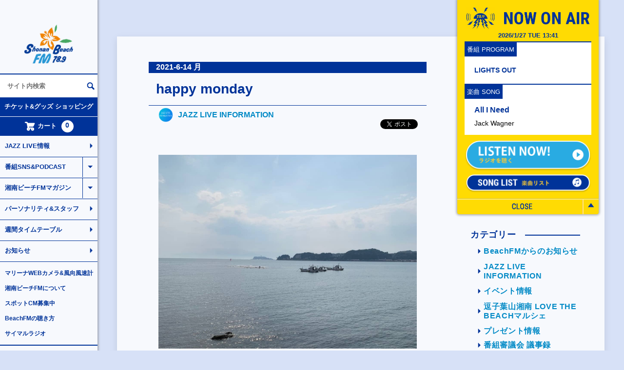

--- FILE ---
content_type: text/html; charset=UTF-8
request_url: https://www.beachfm.co.jp/news/22689/
body_size: 7400
content:
<!DOCTYPE html>
<html lang="ja">

<head>
<!-- Google Tag Manager -->
<script>(function(w,d,s,l,i){w[l]=w[l]||[];w[l].push({'gtm.start':
new Date().getTime(),event:'gtm.js'});var f=d.getElementsByTagName(s)[0],
j=d.createElement(s),dl=l!='dataLayer'?'&l='+l:'';j.async=true;j.src=
'https://www.googletagmanager.com/gtm.js?id='+i+dl;f.parentNode.insertBefore(j,f);
})(window,document,'script','dataLayer','GTM-TPQRSG9P');</script>
<!-- End Google Tag Manager -->
	<meta charset="UTF-8" />
	<meta name="viewport" content="width=device-width, user-scalable=no">
	<meta name="format-detection" content="telephone=no"/>

	<!-- OGP -->
<meta property="og:type" content="blog">
<meta property="og:description" content="">
<meta property="og:title" content="happy monday">
<meta property="og:url" content="https://www.beachfm.co.jp/news/22689/">
<meta property="og:image" content="https://www.beachfm.co.jp/wp-content/uploads/2021/06/0614.jpg">
<meta property="og:site_name" content="Shonan BeachFM 78.9">
<meta property="og:locale" content="ja_JP" />

	<!--[if lt IE 9]>
	<script src="http://html5shiv.googlecode.com/svn/trunk/html5.js"></script>
	<script src="https://cdnjs.cloudflare.com/ajax/libs/respond.js/1.4.2/respond.min.js"></script>
	<![endif]-->
	<link href="https://fonts.googleapis.com/css?family=Roboto+Condensed:400,700" rel="stylesheet">


<link rel="shortcut icon" href="https://www.beachfm.co.jp/wp-content/themes/welcart_basic-voll-beachfm/favicon.ico">
<link rel="stylesheet" href="https://www.beachfm.co.jp/wp-content/plugins/wcex_sku_select.1.0.5/wcex_sku_select.css?ver=1.0.5.1612261">
<link rel="stylesheet" href="https://www.beachfm.co.jp/wp-content/themes/welcart_basic-voll-beachfm/wcex_sku_select.css?ver=1.0.5.1612261">
<link rel="stylesheet" href="https://www.beachfm.co.jp/wp-content/themes/welcart_basic-voll-beachfm/css/contents.css?ts=1769521314">
<link rel="stylesheet" href="https://www.beachfm.co.jp/wp-content/themes/welcart_basic-voll-beachfm/css/res_contents.css" media="screen and (max-width: 768px)">
<link rel="stylesheet" href="https://www.beachfm.co.jp/wp-content/themes/welcart_basic-voll-beachfm/css/font-awesome.min.css">
<link rel="stylesheet" href="https://www.beachfm.co.jp/wp-content/themes/welcart_basic-voll-beachfm/css/slick.css">
<link rel="stylesheet" href="https://www.beachfm.co.jp/wp-content/themes/welcart_basic-voll-beachfm/css/slick-theme.css">
<link rel="stylesheet" href="https://www.beachfm.co.jp/wp-content/themes/welcart_basic-voll-beachfm/css/colorbox.css">
<link rel="stylesheet" href="https://www.beachfm.co.jp/wp-content/themes/welcart_basic-voll-beachfm/css/contact7_ex.css">

<script src="https://www.beachfm.co.jp/wp-content/themes/welcart_basic-voll-beachfm/js/jquery.min.js"></script>
<title>happy monday | Shonan BeachFM 78.9</title>
<script src='https://www.google.com/recaptcha/api.js'></script>
</head>

<body id="pg-news-detail" class="wp-singular news-template-default single single-news postid-22689 wp-theme-welcart_basic wp-child-theme-welcart_basic-voll-beachfm pg-news">
<!-- Google Tag Manager (noscript) -->
<noscript><iframe src="https://www.googletagmanager.com/ns.html?id=GTM-TPQRSG9P"
height="0" width="0" style="display:none;visibility:hidden"></iframe></noscript>
<!-- End Google Tag Manager (noscript) -->

<div id="fb-root"></div>
<script>(function(d, s, id) {
  var js, fjs = d.getElementsByTagName(s)[0];
  if (d.getElementById(id)) return;
  js = d.createElement(s); js.id = id;
  js.src = "//connect.facebook.net/ja_JP/sdk.js#xfbml=1&version=v2.8&appId=254295055040377";
  fjs.parentNode.insertBefore(js, fjs);
}(document, 'script', 'facebook-jssdk'));</script>
<header class="global">
  <div class="blc-header-menu">
  <div class="blc-sp-listen-another">
  	<a href="https://tunein.com/radio/Shonan-Beach-FM-789-s8138/" target="_blank">Tuneinで聴く</a>
  	<a href="https://itunes.apple.com/jp/app/%E3%82%B3%E3%83%9F%E3%83%A5%E3%83%8B%E3%83%86%E3%82%A3fm-for-iphone-i-%E3%82%B3%E3%83%9F%E3%83%A5%E3%83%A9%E3%82%B8/id362462235?mt=8" target="_blank">i-コミュラジで聴く</a>
  </div>
  <div class="blc-google-translate">
	  <div id="google_translate_element"></div><script type="text/javascript"> function googleTranslateElementInit() {
  new google.translate.TranslateElement({pageLanguage: 'ja', includedLanguages: 'de,en,es,fr,id,ja,ko,pt,th,zh-CN,zh-TW', layout: google.translate.TranslateElement.InlineLayout.SIMPLE, autoDisplay: false, gaTrack: true, gaId: 'UA-93187028-1'}, 'google_translate_element'); } </script><script type="text/javascript" src="//translate.google.com/translate_a/element.js?cb=googleTranslateElementInit"></script>
	</div>
	<ul>
	  <li class="sp-menu"><a href="#" class="btn-sp-menu"><img src="https://www.beachfm.co.jp/wp-content/themes/welcart_basic-voll-beachfm/img/common/sp_menu.png"></a></li>
	  <li class="sp-menu"><a href="/usces-cart/" class="btn-sp-cart" data-target="blc-sp-cart"><img src="https://www.beachfm.co.jp/wp-content/themes/welcart_basic-voll-beachfm/img/common/sp_cart.png"><span class="count">0</span></a></li>
	  <li class="sp-menu list-sp-logo"><a href="https://www.beachfm.co.jp/"><img src="https://www.beachfm.co.jp/wp-content/themes/welcart_basic-voll-beachfm/img/common/sp_logo.png" width="105" height="50"></a></li>
	  <li class="btn-livecamera">
		<a href="#" class="slide" data-target="blc-livecamera"><img src="https://www.beachfm.co.jp/wp-content/themes/welcart_basic-voll-beachfm/img/common/txt_zetta.gif"></a>
		<div class="blc-livecamera target">
		  <p><a target="_blank" href="https://www.youtube.com/watch?v=JoscrGEgYqk&feature=youtu.be">放送が見える！24時間　Zetta 操作中</a></p>
		  <img src="https://www.beachfm.co.jp/wp-content/themes/welcart_basic-voll-beachfm/img/common/title_sp_zetta.png" class="sp-title">
		  <iframe width="100%" src="https://www.youtube.com/embed/JoscrGEgYqk?rel=0" frameborder="0" allowfullscreen></iframe>
		</div>
	  </li>
	  <li class="btn-nowonair">
		<div class="blc-nowonair target">
		  <h2>
	        <img src="https://www.beachfm.co.jp/wp-content/themes/welcart_basic-voll-beachfm/img/common/bn_now.png" class="responsive sp-only">
	        <img src="https://www.beachfm.co.jp/wp-content/themes/welcart_basic-voll-beachfm/img/common/ico_789.gif" class="responsive ico-789">
	        <img src="https://www.beachfm.co.jp/wp-content/themes/welcart_basic-voll-beachfm/img/common/title_now.png" class="responsive title">
	      </h2>
		  <p class="txt-date">&nbsp;</p>
		  <div class="blc-program blc-music">
			<h3>番組 PROGRAM</h3>
			<p class="program">&nbsp;</p>
		  </div>
		  <div class="blc-song blc-music">
			<h3>楽曲 SONG</h3>
			<p class="txt-song title">&nbsp;</p>
			<p class="artist">&nbsp;</p>
		  </div>
		  <a href="http://www.beachfm.co.jp/radio/" id="btn-listen"><img src="https://www.beachfm.co.jp/wp-content/themes/welcart_basic-voll-beachfm/img/common/btn_listen_now.png" class="responsive btn"></a>
		  <a href="/archive/"><img src="https://www.beachfm.co.jp/wp-content/themes/welcart_basic-voll-beachfm/img/common/btn_playlist.png" class="responsive btn"></a>
		  <div class="blc-sp-nowonair-close">
			<a href="#" class="slide open sp-close" data-target="blc-nowonair"><img src="https://www.beachfm.co.jp/wp-content/themes/welcart_basic-voll-beachfm/img/common/txt_nowonair_close.gif"></a>
		  </div>
		</div>
		<a href="#" class="slide open" data-target="blc-nowonair"><img src="https://www.beachfm.co.jp/wp-content/themes/welcart_basic-voll-beachfm/img/common/txt_nowonair_close.gif" class="changeimage"></a>
	  </li>
	</ul>
  </div>
</header>
<aside class="main">
  <div class="blc-main-visual pc-only">
	<ul class="slides">
		  	  <li><img src="https://www.beachfm.co.jp/wp-content/themes/welcart_basic-voll-beachfm/img/top/night_01.jpg"></li>
	  <li><img src="https://www.beachfm.co.jp/wp-content/themes/welcart_basic-voll-beachfm/img/top/night_02.jpg"></li>
    	</ul>
	<img src="https://www.beachfm.co.jp/wp-content/themes/welcart_basic-voll-beachfm/img/common/logo.png" class="bn-main-logo">
			<img src="https://www.beachfm.co.jp/wp-content/themes/welcart_basic-voll-beachfm/img/shop/bn_main_shopping.jpg" class="bn-main-image pc-only">
	  </div>
  <div class="blc-main-visual sp-only">
	<ul class="slides">
		  <li><img src="https://www.beachfm.co.jp/wp-content/themes/welcart_basic-voll-beachfm/img/top/sp_night_01.jpg"></li>
	  <li><img src="https://www.beachfm.co.jp/wp-content/themes/welcart_basic-voll-beachfm/img/top/sp_night_02.jpg"></li>
    	</ul>
			<img src="https://www.beachfm.co.jp/wp-content/themes/welcart_basic-voll-beachfm/img/shop/bn_sp_main_shopping.jpg" class="bn-main-image sp-only">
	  </div>
</aside>


<aside class="category">
  <div class="blc-category">
	<h1><a href="https://www.beachfm.co.jp/" class="bn-logo"><img src="https://www.beachfm.co.jp/wp-content/themes/welcart_basic-voll-beachfm/img/common/logo_sidemenu.png" alt="ShonanBeachFM78.9"></a></h1>
	<a href="#" class="btn-sp-menu-close"><img src="https://www.beachfm.co.jp/wp-content/themes/welcart_basic-voll-beachfm/img/common/ico_sp_menu_close.png" width="24" height="24"></a>
	<div class="blc-sp-social">
	  <p>BeachFM SNS アカウント</p>
	  <ul>
		<li><a href="https://x.com/shonanbeachfm" target="_blank"><img src="https://www.beachfm.co.jp/wp-content/themes/welcart_basic-voll-beachfm/img/common/ico_x.png" alt="X"></a></li>
		<li><a href="https://www.facebook.com/ShonanBeachFm789MHz/" target="_blank"><img src="https://www.beachfm.co.jp/wp-content/themes/welcart_basic-voll-beachfm/img/common/ico_fb.png" alt="facebook"></a></li>
		<li><a href="https://www.instagram.com/shonanbeachfm_official/" target="_blank"><img src="https://www.beachfm.co.jp/wp-content/themes/welcart_basic-voll-beachfm/img/common/ico_insta.png" alt="instagram"></a></li>
	  </ul>
	</div>
	<div class="blc-category-functions">
	  <div class="blc-search">
		<form role="search" method="get" id="searchform" class="searchform" action="https://www.beachfm.co.jp/">
		  <input type="text" placeholder="サイト内検索" value="" name="s" id="s">
		  <input type="image" src="https://www.beachfm.co.jp/wp-content/themes/welcart_basic-voll-beachfm/img/common/ico_search.png">
		</form>
	  </div>
	  <div class="blc-category-function-menu">
		<ul>
                                                                <li><a href="/store/">チケット&amp;グッズ ショッピング</a></li>
	    <li><a href="/usces-cart/"><img src="https://www.beachfm.co.jp/wp-content/themes/welcart_basic-voll-beachfm/img/common/ico_cart.png" class="ico-cart">カート<span class="count">0</span></a></li>
		</ul>
	  </div>
	</div>
	<nav>
	  <ul class="list-menus">

		<li><a href="/jazz/">JAZZ LIVE情報</a></li>
		<li><a href="#" class="slide" data-target="list-blog">番組SNS&amp;PODCAST</a></li>
		<li class="list-blog target">
		<ul>
		                                <li><a href="/blog/hits60s/">HITS AROUND THE CLOCK</a></li>
		                                <li><a href="/blog/ssfexplorer/">SSF Explorer</a></li>
		                                <li><a href="/blog/lovethebeach/" style="line-height:15px">Pachamama<br>～LOVE THE  BEACH～</a></li>
		                                <li><a href="/blog/mpr/">Melting Pod Radio</a></li>
		                                <li><a href="/blog/glb/">Good Love防災</a></li>
		                                <li><a href="/blog/lifecc/" style="line-height:15px;display: inline-block;">Life Consulting Compass<div style="font-size:11px;letter-spacing:-0.1em; font-feature-settings: "palt";>～ハジメとサトルのちょっと聞いてください～</div></a></li>
                                                                                                <li><a href="/blog/anglersfile/">湘南アングラーズファイル</a></li>
                                                                                                <li><a href="/blog/clachic/">＃CLACHIC お家のはなし</a></li>
		                                <li><a href="/blog/wuj/">What’s UP ! JAPAN</a></li>
		                                <li><a href="/blog/int/">市町長県議インタビュー</a></li>
		                                <li><a href="https://ja1yuu789fm.fc2.net/" target="_blank" style="font-size:12px;">湘南ビーチFMアマチュア無線部</a></li>
		</ul>
		</li>
		<li><a href="#" class="slide" data-target="list-magazine">湘南ビーチFMマガジン</a></li>
		<li class="list-magazine target">
		 <ul>
		                                <li><a href="/magazine/">マガジンアーカイブ</a></li>
		                                <li><a href="/shop/">湘南ショップリスト</a></li>
		  </ul>
		</li>

		<li><a href="/stafflist/">パーソナリティ&amp;スタッフ</a></li>
		<li><a href="/ttweekly/">週間タイムテーブル</a></li>
		<li><a href="/news/">お知らせ</a></li>



	  </ul>
	  <ul class="list-submenus">
		<li><a href="https://www.beachfm.co.jp/livecamera/marina/">マリーナWEBカメラ&amp;風向風速計</a></li>
		<li><a href="/about/">湘南ビーチFMについて</a></li>
		<li><a href="/oneshot/">スポットCM募集中</a></li>
		<li><a href="/about/help/">BeachFMの聴き方</a></li>
		<li><a href="http://www.simulradio.info/" target="_blank">サイマルラジオ</a></li>
	  </ul>
	</nav>
	<div class="blc-social">
	  <p>BeachFM SNS アカウント</p>
	  <ul>
		<li><a target="_blank" href="https://twitter.com/shonanbeachfm"><img src="https://www.beachfm.co.jp/wp-content/themes/welcart_basic-voll-beachfm/img/common/ico_x.png" alt="twitter"></a></li>
		<li><a target="_blank" href="https://www.facebook.com/ShonanBeachFm789MHz/"><img src="https://www.beachfm.co.jp/wp-content/themes/welcart_basic-voll-beachfm/img/common/ico_fb.png" alt="facebook"></a></li>
		<li><a target="_blank" href="https://www.instagram.com/shonanbeachfm_official/"><img src="https://www.beachfm.co.jp/wp-content/themes/welcart_basic-voll-beachfm/img/common/ico_insta.png" alt="instagram"></a></li>
	  </ul>
	</div>
  </div>
</aside>


<article>
  <div class="blc-contents-wrapper">
    <div class="blc-contents">


<div class="blc-inline">

  <div class="blc-news-contents">
    <div class="blc-left-contents">
      <p class="txt-news-date">2021-6-14 月</p>
      <div class="blc-news-title">
        <h1>happy monday</h1>
      </div>
      <div class="blc-news-info">
        <p class="ico-today"><a href="/news/today/">JAZZ LIVE INFORMATION</a></p>
        <p></p>
      </div>
      <div class="blc-sns-top">
        <ul>
          <li><div class="fb-like" data-href="https://www.beachfm.co.jp/news/22689/" data-layout="button_count" data-action="like" data-size="small" data-show-faces="false" data-share="true"></div>
          <li><a href="https://twitter.com/share" class="twitter-share-button">Tweet</a> <script>!function(d,s,id){var js,fjs=d.getElementsByTagName(s)[0],p=/^http:/.test(d.location)?'http':'https';if(!d.getElementById(id)){js=d.createElement(s);js.id=id;js.src=p+'://platform.twitter.com/widgets.js';fjs.parentNode.insertBefore(js,fjs);}}(document, 'script', 'twitter-wjs');</script>
          <li class="sns-line"><div class="line-it-button" data-lang="ja" data-type="share-a" data-url="https://www.beachfm.co.jp/news/22689/" style="display: none;"></div>
          <script src="https://d.line-scdn.net/r/web/social-plugin/js/thirdparty/loader.min.js" async="async" defer="defer"></script>
        </ul>
      </div>
      <div class="blc-news-detail">
		<!-- WordPress Contents -->

			
				
<p><img fetchpriority="high" decoding="async" src="https://www.beachfm.co.jp/wp-content/uploads/2021/06/0614.jpg" alt="" width="1200" height="900" class="alignnone size-full wp-image-22690" srcset="https://www.beachfm.co.jp/wp-content/uploads/2021/06/0614.jpg 1200w, https://www.beachfm.co.jp/wp-content/uploads/2021/06/0614-1024x768.jpg 1024w, https://www.beachfm.co.jp/wp-content/uploads/2021/06/0614-768x576.jpg 768w" sizes="(max-width: 1200px) 100vw, 1200px" /></p>
			
			<!-- /WordPress Contents -->
            </div>
                        <div class="blc-sns-bottom">
                          <ul>
                              <li><div class="fb-like" data-href="https://www.beachfm.co.jp/news/22689/" data-layout="button_count" data-action="like" data-size="large" data-show-faces="true" data-share="true"></div>
                              <li><a href="https://twitter.com/share" class="twitter-share-button" data-size="large">Tweet</a> <script>!function(d,s,id){var js,fjs=d.getElementsByTagName(s)[0],p=/^http:/.test(d.location)?'http':'https';if(!d.getElementById(id)){js=d.createElement(s);js.id=id;js.src=p+'://platform.twitter.com/widgets.js';fjs.parentNode.insertBefore(js,fjs);}}(document, 'script', 'twitter-wjs');</script>
                              <li class="sns-line"><div class="line-it-button" data-lang="ja" data-type="share-a" data-url="https://www.beachfm.co.jp/news/22689/" style="display: none;"></div>
                              <script src="https://d.line-scdn.net/r/web/social-plugin/js/thirdparty/loader.min.js" async="async" defer="defer"></script>
                          </ul>
                        </div>

                        <div class="blc-page">
                            <div class="blc-prev">  <p>一つ古い記事</p><a href="https://www.beachfm.co.jp/news/22656/" rel="prev">本日発行！湘南ビーチFMマガジンvol.61</a></div><div class="blc-next">  <p>一つ新しい記事</p><a href="https://www.beachfm.co.jp/news/22727/" rel="next">湘南ビーチFMより　Google Home（スピーカー）での聴取に関しまして</a></div>                        </div>

                        <div class="blc-ad-left">
                          <script async src="//pagead2.googlesyndication.com/pagead/js/adsbygoogle.js"></script>
<!-- BeachFM blog footer -->
<ins class="adsbygoogle"
     style="display:block"
     data-ad-client="ca-pub-9319352969583932"
     data-ad-slot="7381666467"
     data-ad-format="auto"></ins>
<script>
(adsbygoogle = window.adsbygoogle || []).push({}); </script>
                        </div>

                      </div>

                      <div class="blc-right-contents">
                          <aside>
  
  <div class="blc-archive blc-news-cate">
    <h3 class="title-liner">カテゴリー</h3>
    <nav>
      <ul>
        <li><a href="/news/info/">BeachFMからのお知らせ</a></li>
        <li><a href="/news/today/" style="line-height:120%;">JAZZ LIVE INFORMATION</a></li>
        <li><a href="/news/event/">イベント情報</a></li>
        <li><a href="/news/marche/" style="line-height:120%;">逗子葉山湘南 LOVE THE BEACHマルシェ</a></li>
        <li><a href="/news/present/">プレゼント情報</a></li>
        <li><a href="/news/council/">番組審議会 議事録</a></li>
      </ul>
    </nav>
  </div>
  <div class="blc-tag">
    <h3 class="title-liner">タグ</h3>
    <nav>
      <ul>
        <li><a href="/news-tag/today/%e3%82%af%e3%83%9e%e3%83%bb%e3%83%9e%e3%82%af%e3%83%bc%e3%82%a2">クマ・マクーア</a></li><li><a href="/news-tag/today/%e9%88%b4%e6%9c%a8%e6%a2%a8%e6%b1%9f">鈴木梨江</a></li><li><a href="/news-tag/today/%e9%88%b4%e6%9c%a8%e9%9b%85%e5%ad%90">鈴木雅子</a></li><li><a href="/news-tag/today/%e3%82%ad%e3%83%a3%e3%83%ad%e3%83%ab%e5%b1%b1%e5%b4%8e">キャロル山崎</a></li><li><a href="/news-tag/today/%e3%82%b8%e3%83%a3%e3%82%ba%e3%83%a9%e3%82%a4%e3%83%96">ジャズライブ</a></li><li><a href="/news-tag/today/%e3%82%b8%e3%83%a3%e3%82%ba">ジャズ</a></li><li><a href="/news-tag/today/%e3%83%88%e3%83%9f%e3%83%bc%e3%82%b9%e3%83%8a%e3%82%a4%e3%83%80%e3%83%bc">トミースナイダー</a></li><li><a href="/news-tag/today/%e7%b1%b3%e8%b0%b7%e6%b4%8b%e5%b9%b3">米谷洋平</a></li><li><a href="/news-tag/today/%e3%83%a9%e3%82%a4%e3%83%96%e3%83%bb%e3%82%a4%e3%83%99%e3%83%b3%e3%83%88%e6%83%85%e5%a0%b1">ライブ・イベント情報</a></li><li><a href="/news-tag/today/%e8%a5%bf%e5%b2%a1%e6%b4%8b%e4%ba%8c">西岡洋二</a></li><li><a href="/news-tag/today/%e4%ba%95%e4%b8%8a%e4%b8%83%e9%87%8d">井上七重</a></li><li><a href="/news-tag/today/%e9%a6%99%e5%b7%9d%e6%81%b5%e5%ad%90">香川恵子</a></li><li><a href="/news-tag/today/%e6%99%8b%e9%81%93%e3%81%af%e3%82%8b%e3%81%bf">晋道はるみ</a></li><li><a href="/news-tag/today/%e6%b9%98%e5%8d%97%e3%83%93%e3%83%bc%e3%83%81fm%e3%83%93%e3%83%bc%e3%83%ab789">湘南ビーチFMビール789</a></li><li><a href="/news-tag/today/%e6%b9%98%e5%8d%97%e3%83%93%e3%83%bc%e3%83%81fm%e3%83%9e%e3%82%ac%e3%82%b8%e3%83%b3">湘南ビーチFMマガジン</a></li><li><a href="/news-tag/today/%e6%9c%a8%e6%9d%91%e5%a4%aa%e9%83%8e">木村太郎</a></li><li><a href="/news-tag/today/%e6%a3%ae%e5%b7%9d%e3%81%84%e3%81%a4%e3%81%bf">森川いつみ</a></li><li><a href="/news-tag/today/%e4%ba%95%e4%b8%8a%e5%a5%88%e4%bf%9d%e6%9c%aa">井上奈保未</a></li><li><a href="/news-tag/today/%e7%ab%b9%e4%b8%8b%e7%94%b1%e8%b5%b7">竹下由起</a></li><li><a href="/news-tag/today/%e5%b2%b8%e7%94%b0%e7%9b%b4%e5%ad%90">岸田直子</a></li><li><a href="/news-tag/today/%e6%b1%9f%e5%88%ba%e5%ae%b6%e6%84%9b">江刺家愛</a></li><li><a href="/news-tag/today/%e5%b7%9d%e5%8f%a3%e4%ba%ac%e5%ad%90">川口京子</a></li><li><a href="/news-tag/today/%e3%82%b8%e3%83%a7%e3%83%8b%e3%83%bc%e5%bf%97%e7%94%b0">ジョニー志田</a></li><li><a href="/news-tag/today/%e6%9d%91%e6%a4%bf%e8%8f%9c%e6%96%87">村椿菜文</a></li><li><a href="/news-tag/today/%e9%95%b7%e6%9d%91%e5%85%89%e6%b4%8b">長村光洋</a></li><li><a href="/news-tag/today/%e7%9f%b3%e5%b7%9d%e8%8c%b1%e5%b8%86">石川茱帆</a></li><li><a href="/news-tag/today/george-cockle">George Cockle</a></li><li><a href="/news-tag/today/%e4%ba%ba%e8%a6%8b%e6%ac%a3%e5%b9%b8">人見欣幸</a></li><li><a href="/news-tag/today/george-williams">George Williams</a></li>      </ul>
    </nav>
  </div>

    <div class="blc-archive">
    <h3 class="title-liner">Monthly Archive</h3>
    <nav>
      <ul>
            </ul>
    </nav>
  </div>
    <div class="blc-link">
    <h3 class="title-liner">Link</h3>
    <nav>
      <ul>
        <li><a href="https://blogs.yahoo.co.jp/shonanbeachiii">以前のブログ「湘南ビーチFM　スタッフブログ」</a></li>
      </ul>
    </nav>
  </div>
    <div class="blc-ad">
    <script async src="//pagead2.googlesyndication.com/pagead/js/adsbygoogle.js"></script>
<!-- BeachFM blog side -->
<ins class="adsbygoogle"
     style="display:block"
     data-ad-client="ca-pub-9319352969583932"
     data-ad-slot="8012221858"
     data-ad-format="auto"></ins>
<script>
(adsbygoogle = window.adsbygoogle || []).push({}); </script>
  </div>
</aside>
                      </div>

                    </div>
                  </div>

                  <div class="blc-breadclumb">
                    <ul>
                      <li><a href="/">ホーム</a></li>
                      <li><a href="">JAZZ LIVE INFORMATION</a></li>
                    </ul>
                  </div>


		    </div>
		  </div>
		</article>

<footer class="global">
  <div class="blc-footer">
    <a href="#" class="btn-pagetop"><img src="https://www.beachfm.co.jp/wp-content/themes/welcart_basic-voll-beachfm/img/common/ico_pagetop.png"></a>
    <div class="blc-footer-inline">
      <img src="https://www.beachfm.co.jp/wp-content/themes/welcart_basic-voll-beachfm/img/common/logo_footer.png" class="bn-footer-logo">
      <p class="title-company">Shonan BeachFM 78.9</p>
      <div class="blc-footer-column">
        【運営会社】<br>
        逗子・葉山コミュニティ放送株式会社<br>
        〒249-0003 神奈川県逗子市池子2-5-6<br>
        TEL：046-870-3313<br>
        FAX：046-870-3323<br>
        <a href="/contact/">&gt;&nbsp;お問い合わせ</a>
      </div>
      <div class="blc-footer-column">
        <ul>
          <li><a href="/">HOME</a></li>
          <li><a href="/about/">湘南ビーチFMについて</a></li>
          <li><a href="/shopping/law/">特定商取引法に基づく表記</a></li>
          <li><a href="/about/privacy/">個人情報保護方針</a></li>
          <li><a href="/about/sitemap/">サイトマップ</a></li>
        </ul>
      </div>
      <div class="blc-footer-column">
        <ul>
          <li><a href="https://www.facebook.com/ShonanBeachFm789MHz/" target="_blank">Facebook</a></li>
          <li><a href="https://twitter.com/shonanbeachfm" target="_blank">Twitter</a></li>
          <li><a href="https://www.instagram.com/shonanbeachfm_official/" target="_blank">Instagram</a></li>
        </ul>
      </div>
      <div class="blc-footer-column blc-footer-bn">
        <a href="https://www.furusato-tax.jp/japan/prefecture/14208" target="_blank"><img src="https://www.beachfm.co.jp/wp-content/themes/welcart_basic-voll-beachfm/img/common/bn_furusato.jpg"></a><br>
        <a href="http://eizin.co.jp/" target="_blank"><img src="https://www.beachfm.co.jp/wp-content/themes/welcart_basic-voll-beachfm/img/common/bn_suzuki.jpg"></a>
      </div>
      <address lang="en">Copyright&#xA9;Shonan BeachFM All Rights Reserved.<br>Link to <a href="#">JCBA</a>（Japan Community Broadcasting Association）<br>本サイトでは、Internet Explorer 11以上、Chrome・Firefox・Safari・Microsoft Edgeの最新版での閲覧を推奨しております。</address>
    </div>
  </div>
</footer>

<script src="https://www.beachfm.co.jp/wp-content/themes/welcart_basic-voll-beachfm/js/jquery.min.js"></script>
<script src="https://www.beachfm.co.jp/wp-content/themes/welcart_basic-voll-beachfm/js/jquery.flexslider-min.js"></script>
<script src="https://www.beachfm.co.jp/wp-content/themes/welcart_basic-voll-beachfm/js/fixed_midashi.js"></script>
<script src="https://www.beachfm.co.jp/wp-content/themes/welcart_basic-voll-beachfm/js/slick.min.js"></script>
<script src="https://www.beachfm.co.jp/wp-content/themes/welcart_basic-voll-beachfm/js/jquery.colorbox-min.js"></script>
<script>
var beachfm_config = {
  "radioURL": "http://www.beachfm.co.jp/radio/",
  "stylesheet_directory_uri": "https://www.beachfm.co.jp/wp-content/themes/welcart_basic-voll-beachfm/",
  "now_on_play": {"datetime":"2026-01-27 22:40:41","program":"LIGHTS OUT","title":"All I Need","aartist":"Jack Wagner","imagepath":"https:\/\/www.beachfm.co.jp\/wp-content\/themes\/welcart_basic-voll-beachfm\/img\/radio\/img_jacket.jpg"}}
</script>
<script src="https://www.beachfm.co.jp/wp-content/themes/welcart_basic-voll-beachfm/js/common.js?__v=1512971550"></script>
<script>
$(function(){
  $('.blc-main-visual').flexslider({
    controlNav: false,
    directionNav: false,
  });
  FixedMidashi.create();
  $('.blc-store-item ul').slick({
    slidesToShow: 4,
    slidesToScroll: 1,
    dots: true,
    autoplay: true,
    infinite: true,
    responsive: [{
      breakpoint: 768,
      settings: {
         slidesToShow: 1,
         slidesToScroll: 1,
         centerMode: true,
      }
    }]
  });
  $(document).on('click','.btn-timetable',function(e){
    e.preventDefault();
    $('.blc-dialog-timetable').stop().fadeIn(200);
  });

  $(document).on('click','.btn-dialog-timetable-close',function(e){
    e.preventDefault();
    $('.blc-dialog-timetable').stop().fadeOut(200);
  });

  $(document).on('click','.btn-category-open',function(e) {
    e.preventDefault();
    _target = $(this).parent().next();
    if(_target.hasClass('child')) {
      $(this).parent().next().slideDown(500);
    }
  });
  $(".blc-shop-list ul li a").each(function(){
    $(this).colorbox({
      rel:$(this).attr('class'),
      inline:true,
      width:"auto",
      maxWidth:'100%',
      opacity:0.6,
      previous: '< 前へ',
      next: '次へ >',
      close: '× 閉じる',
    });
  });

});
</script>

</body>
</html>


--- FILE ---
content_type: text/html; charset=utf-8
request_url: https://www.google.com/recaptcha/api2/aframe
body_size: -105
content:
<!DOCTYPE HTML><html><head><meta http-equiv="content-type" content="text/html; charset=UTF-8"></head><body><script nonce="q1nCef24mYBgayA-u9EjSQ">/** Anti-fraud and anti-abuse applications only. See google.com/recaptcha */ try{var clients={'sodar':'https://pagead2.googlesyndication.com/pagead/sodar?'};window.addEventListener("message",function(a){try{if(a.source===window.parent){var b=JSON.parse(a.data);var c=clients[b['id']];if(c){var d=document.createElement('img');d.src=c+b['params']+'&rc='+(localStorage.getItem("rc::a")?sessionStorage.getItem("rc::b"):"");window.document.body.appendChild(d);sessionStorage.setItem("rc::e",parseInt(sessionStorage.getItem("rc::e")||0)+1);localStorage.setItem("rc::h",'1769521320388');}}}catch(b){}});window.parent.postMessage("_grecaptcha_ready", "*");}catch(b){}</script></body></html>

--- FILE ---
content_type: text/css
request_url: https://www.beachfm.co.jp/wp-content/themes/welcart_basic-voll-beachfm/css/contact7_ex.css
body_size: 818
content:
@charset "utf-8";

#pg-contact .wpcf7-form>p {
  margin-bottom: 20px;
}
#pg-contact .wpcf7-form label {
  font-weight: bold;
}
#pg-contact .wpcf7-form label span.required {
  font-weight: normal;
  background-color: red;
  border-radius: 3px;
  color: #fff;
  margin-left: 2px;
  padding: 0 2px;
}
#pg-contact .wpcf7-form input[type="text"],
#pg-contact .wpcf7-form input[type="email"],
#pg-contact .wpcf7-form textarea
{
  border-radius: 3px;
  border: 1px solid #B3B3B3;
  padding: 15px;
  margin-top: 5px;
}
#pg-contact .wpcf7-form input[type="text"],
#pg-contact .wpcf7-form input[type="email"] {
  width: 360px;
  height: 45px;
}
#pg-contact .wpcf7-form textarea {
  width: 812px;
  height: 275px;
}

#pg-contact .wpcf7-form input[type="submit"] {
    border-style: none;
    display: table-cell;
    border-radius: 50px;
    background-color: #2895D3;
    color: #fff;
    text-align: center;
    position: relative;
    height: 40px;
    width: auto;
    padding: 0 2em;
    vertical-align: middle;
    font-size: 18px;
    font-weight: bold;
}

/* error
  ----------------- */
#pg-contact .wpcf7-form input.wpcf7-not-valid {
  background-color: #fce4e4;
  border: 1px solid  #cc0033;
}
#pg-contact .wpcf7 .screen-reader-response[role="alert"],
#pg-contact .wpcf7 span.wpcf7-not-valid-tip,
#pg-contact .wpcf7 .wpcf7-validation-errors {
  color: red;
  font-size: 16px;
  font-weight: bold;
}
#pg-contact .wpcf7 .screen-reader-response[role="alert"] {
  margin-bottom: 16px;
}
#pg-contact .wpcf7 span.wpcf7-not-valid-tip {
  margin-left: 8px;
}


#pg-contact .wpcf7 .wpcf7-response-output,
#pg-contact .wpcf7 .screen-reader-response ul {
  display: none;
}

#pg-contact .wpcf7 .beachfm_recaptcha {
  margin-bottom: 20px;
}


--- FILE ---
content_type: text/css
request_url: https://www.beachfm.co.jp/wp-content/themes/welcart_basic-voll-beachfm/css/common.css?___v=11
body_size: 3722
content:
@import url(reset.css);*{box-sizing:border-box;text-decoration:none;font-size:13px}body{background-color:#D7E1F7;font-family:"游ゴシック Medium", "Yu Gothic Medium", "游ゴシック体", "YuGothic", "ヒラギノ角ゴ ProN W3", "Hiragino Kaku Gothic ProN", "メイリオ", "Meiryo", sans-serif;top:0 !important}body .goog-te-banner-frame{min-width:525px}body>.skiptranslate:first-child{display:none;width:100%}@media screen and (max-width: 525px){body>.skiptranslate:first-child{display:none;width:100%;overflow:scroll}body>.skiptranslate:first-child::-webkit-scrollbar{height:6px;z-index:999999;position:fixed;top:0;left:0}body>.skiptranslate:first-child::-webkit-scrollbar-thumb{background:rgba(0,0,0,0.8);border-radius:1px;z-index:999999;position:fixed;top:0;left:0}body>.skiptranslate:first-child::-webkit-scrollbar-track-piece{background:rgba(0,0,0,0.4);z-index:999999;position:fixed;top:0;left:0}}.target{display:none}::-webkit-scrollbar{width:6px}::-webkit-scrollbar-track{border-radius:10px;box-shadow:inset 0 0 5px rgba(0,0,0,0.1)}::-webkit-scrollbar-thumb{background-color:rgba(0,0,50,0.5);border-radius:10px;box-shadow:0 0 0 1px rgba(255,255,255,0.3)}button{background-color:transparent;border:none;cursor:pointer;outline:none;padding:0;appearance:none}.title-liner{font-size:18px;color:#003399;font-weight:bold;display:table;text-align:left;white-space:nowrap}.title-liner font{font-size:18px}.title-liner:after{content:'';display:table-cell;width:100%;background:-webkit-linear-gradient(transparent 50%, currentColor 50%, currentColor -webkit-calc(50% + 2px), transparent -webkit-calc(50% + 2px));background:-webkit-gradient(linear, left top, left bottom, from(transparent), color-stop(50%, currentColor), color-stop(currentColor calc(50% + 2px)), to(transparent calc(50% + 2px)));background:linear-gradient(rgba(0,0,0,0) 50%,currentColor 50%,currentColor calc(50% + 2px),rgba(0,0,0,0) calc(50% + 2px));-webkit-background-clip:padding;background-clip:padding}@media all and (-ms-high-contrast: none){.title-liner:after{background:none;content:'';display:table-cell;width:100%;background:url(../img/common/bg_title_line.jpg) 50% 50% repeat-x}}.title-liner:after{border-left:1em solid transparent}.link-list li{display:inline-block;margin-right:12px}.link-list li a{display:block;padding:5px 14px;background-color:#FFF;border-radius:25px;font-size:16px;font-weight:bold}.link-list li a:before{display:inline-block;content:"";content:url(../img/common/ico_arrow_off.png);width:10px;padding-right:4px}a:hover,a:hover img{opacity:0.8;filter:alpha(opacity=80)}.blc-header-menu{position:absolute;top:0;right:52px;z-index:8000}.blc-header-menu .blc-sp-listen-another{display:none}.blc-header-menu .blc-google-translate{text-align:center;position:fixed;left:36px;top:15px;z-index:10000}.blc-header-menu .blc-google-translate #google_translate_element{margin:0 auto}.blc-header-menu .blc-google-translate #google_translate_element span{font-size:13px}.blc-header-menu ul{height:20px}.blc-header-menu ul li{vertical-align:top;display:inline-block;width:290px;min-height:35px;margin-left:10px;border-radius:0 0 4px 4px;position:relative;line-height:0;background-color:#003399;box-shadow:0px 0px 4px 2px rgba(79,79,79,0.44);-moz-box-shadow:0px 0px 4px 2px rgba(79,79,79,0.44);-webkit-box-shadow:0px 0px 4px 2px rgba(79,79,79,0.44)}.blc-header-menu ul li a{display:inline-block;width:100%;height:30px;font-size:14px;font-weight:bold;color:#003399}.blc-header-menu ul li div{line-height:120%}.blc-header-menu ul li:nth-child(3){background-color:#fff}.blc-header-menu ul .sp-menu{display:none}.blc-header-menu ul .btn-livecamera{display:none;background-color:#F8931F}.blc-header-menu ul .btn-livecamera img{width:171px}.blc-header-menu ul .btn-livecamera>a{padding:7px 0 0 15px;background:url(../img/common/bn_livecamera_arrow.gif) no-repeat top 0 right 3px}.blc-header-menu ul .btn-livecamera>.open{background:url(../img/common/bn_livecamera_arrow_close.gif) no-repeat top 0 right 3px}.blc-header-menu ul .btn-nowonair{background-color:#FFDB03}.blc-header-menu ul .btn-nowonair .slide img{width:228px}.blc-header-menu ul .btn-nowonair .open img{width:46px}.blc-header-menu ul .btn-nowonair>a{padding:0 0 0 7px;background:url(../img/common/bn_nowonair_arrow.gif) no-repeat top 0 right 3px}.blc-header-menu ul .btn-nowonair>.open{padding:6px 0 0 110px;background:url(../img/common/bn_nowonair_arrow_close.gif) no-repeat bottom 0 right 3px}.blc-header-menu ul .blc-livecamera{width:100%;padding:15px}.blc-header-menu ul .blc-livecamera p{color:#003399}.blc-header-menu ul .blc-livecamera iframe{height:150px}.blc-header-menu ul .blc-livecamera .sp-title{display:none}.blc-header-menu ul .blc-nowonair{display:block;width:100%;padding:15px 15px 10px 15px;background:url(../img/common/bg_nowonair_bottom.gif) repeat-x bottom;text-align:center}.blc-header-menu ul .blc-nowonair h2 img{display:inline-block;vertical-align:middle}.blc-header-menu ul .blc-nowonair h2 .ico-789{padding-right:15px;width:74px}.blc-header-menu ul .blc-nowonair h2 .title{width:68%}.blc-header-menu ul .blc-nowonair h2 .sp-only{display:none}.blc-header-menu ul .blc-nowonair .txt-date{font-weight:bold;margin:5px 0;color:#003399}.blc-header-menu ul .blc-nowonair .blc-music{border-top:solid 2px #003399;position:relative;background-color:#fff;text-align:left;line-height:180%}.blc-header-menu ul .blc-nowonair .blc-music h3{background-color:#003399;color:#fff;display:inline-block;position:absolute;top:0;left:0;padding:3px 5px}.blc-header-menu ul .blc-nowonair .blc-music p{color:#003399;font-weight:bold;font-size:14px;margin-top:10px}.blc-header-menu ul .blc-nowonair .blc-music p.txt-song{color:#003399;font-weight:bold;font-size:16px}.blc-header-menu ul .blc-nowonair .blc-music p.artist{font-weight:normal;color:#000;margin-top:5px}.blc-header-menu ul .blc-nowonair .blc-program{padding:36px 20px 16px 20px}.blc-header-menu ul .blc-nowonair .blc-song{padding:30px 20px 12px 20px;margin-bottom:10px}.blc-header-menu ul .blc-nowonair .btn{width:100%}.blc-header-menu ul .sp-close{display:none}.fixed{position:fixed}.head-inner h1.site-title,.head-inner div.site-title{float:initial}.head-inner .blc-google-translate-cart{margin-top:20px}p.site-description{display:none}.blc-category{overflow-y:auto;position:fixed;top:0;left:0;background-color:#f7f9fd;width:200px;height:100%;min-height:100%;z-index:7000;box-shadow:0px 0px 4px 2px rgba(79,79,79,0.44);-moz-box-shadow:0px 0px 4px 2px rgba(79,79,79,0.44);-webkit-box-shadow:0px 0px 4px 2px rgba(79,79,79,0.44)}.blc-category .blc-sp-social,.blc-category .btn-sp-menu-close{display:none}.blc-category *{font-weight:bold}.blc-category .bn-logo{display:inline-block;width:100%;text-align:center;margin:50px 0 17px 0}.blc-category .bn-logo img{width:50%}.blc-category .blc-category-functions{border-top:solid 2px #003399;}.blc-category .blc-category-functions .blc-search{width:100%;background-color:#fff;height:47px}.blc-category .blc-category-functions .blc-search input,.blc-category .blc-category-functions .blc-search a{display:inline-block;vertical-align:bottom}.blc-category .blc-category-functions .blc-search input{border:none;outline:none;padding-left:15px;color:#003399;padding-top:16px}.blc-category .blc-category-functions .blc-search input:first-child{width:calc(100% - 26px)}.blc-category .blc-category-functions .blc-search input:last-child{padding:0}.blc-category .blc-category-functions .blc-search .btn-search{line-height:0}.blc-category .blc-category-functions .blc-category-function-menu ul{overflow:hidden}.blc-category .blc-category-functions .blc-category-function-menu ul li{width:50%;display:inline-block;text-align:center;background-color:#003399;height:40px}.blc-category .blc-category-functions .blc-category-function-menu ul li a{color:#fff;display:flex;width:100%;height:100%;align-items:center;justify-content:center}.blc-category .blc-category-functions .blc-category-function-menu ul li a .ico-cart{margin-right:5px}.blc-category .blc-category-functions .blc-category-function-menu ul li a .count{display:inline-block;margin-left:10px;background-color:#fff;color:#003399;border-radius:50%;width:25px;height:25px;font-weight:bold;font-size:14px;padding-top:2px}.blc-category .blc-category-functions .blc-category-function-menu ul li a:hover{background-color:#028ac6}.blc-category .blc-category-functions .blc-category-function-menu ul li:nth-child(3){float:left;border-right:solid 1px #fff}.blc-category .blc-category-functions .blc-category-function-menu ul li:nth-child(4){float:right}.blc-category .blc-category-functions .blc-category-function-menu ul li:first-child,.blc-category .blc-category-functions .blc-category-function-menu ul li:nth-child(2){float:none;width:100%;border-bottom:solid 1px #fff}.blc-category .list-menus>li{min-height:43px;border-bottom:solid 1px #003399}.blc-category .list-menus>li a{display:flex;width:100%;height:41px;color:#003399;align-items:center;font-weight:bold;padding-left:10px;position:relative}.blc-category .list-menus>li:nth-child(3) a{letter-spacing: -0.03em;}.blc-category .list-menus>li a:after{content:url(../img/common/ico_arrow.png);position:absolute;right:10px;top:50%;transform:translateY(-50%)}.blc-category .list-menus>li>.slide:after{content:"";border-left:solid 1px #003399;height:42px;width:30px;right:0;display:table-cell;background:url(../img/common/ico_arrow_off.png) no-repeat center center}.blc-category .list-menus>li>.open:after{content:"";border-left:solid 1px #003399;height:45px;width:30px;right:0;display:table-cell;background:url(../img/common/ico_arrow_on.png) no-repeat center center}.blc-category .list-menus .list-magazine{border-bottom:solid 2px #003399}/*.blc-category .list-menus li:nth-child(9){border-bottom:solid 2px #003399}*/.blc-category .list-menus>.target{background-color:#E4ECF9;padding-left:10px}.blc-category .list-menus>.target a:after{background:none;content:''}.blc-category .list-menus .list-blog,.blc-category .list-menus .list-jazz,.blc-category .list-menus .list-magazine{padding:10px 0 10px 10px}.blc-category .list-menus .list-blog ul li a,.blc-category .list-menus .list-jazz ul li a,.blc-category .list-menus .list-magazine ul li a{height:34px}/*.blc-category .list-menus .list-blog ul li:nth-child(5) a,.blc-category .list-menus .list-blog ul li:nth-child(6) a,.blc-category .list-menus .list-jazz ul li:nth-child(5) a,.blc-category .list-menus .list-jazz ul li:nth-child(6) a,.blc-category .list-menus .list-magazine ul li:nth-child(5) a,.blc-category .list-menus .list-magazine ul li:nth-child(6) a{height:48px;line-height:130%}*/.blc-category .list-submenus li{margin:15px 0 0 10px;line-height:130%}.blc-category .list-submenus li a{color:#003399;font-size:12px}.blc-category .list-menus a:hover,.blc-category .list-submenus a:hover{color:#028ac6}.blc-category .blc-social{border-top:solid 2px #003399;margin-top:15px;padding:20px 10px 0 10px}.blc-category .blc-social p{color:#003399}.blc-category .blc-social ul{width:100%;display:table;margin-top:15px;padding:0 10px}.blc-category .blc-social ul li{display:table-cell}.blc-category .blc-social ul li img{width:42px;height:auto}.blc-category .blc-social ul li:nth-child(2){text-align:center}.blc-category .blc-social ul li:nth-child(3){text-align:right}.blc-main-visual{position:absolute;top:0;left:0;width:100%;z-index:-100}.blc-main-visual ul{display:none}.blc-main-visual ul li{overflow:hidden}.blc-main-visual ul li *{padding-left:200px;width:100%;height:auto}.blc-main-visual .bn-main-logo{display:none}.blc-main-visual .bn-main-image{width:100%;height:auto;padding-left:200px;box-sizing:border-box}.blc-main-visual:before{padding-left:200px;width:100%;height:100%;content:"";display:block;position:absolute;background:url("../img/common/bg_gradation_2cd.png") no-repeat bottom,url("../img/common/bg_dot.png") repeat;z-index:10000;box-sizing:border-box}@media screen and (min-width: 1024px) and (max-width: 1080px){.blc-main-visual:before{background:url("../img/common/bg_dot.png") repeat;background:none}}.blc-contents-wrapper{margin-top:0;padding-top:300px;width:100%;padding-left:calc(200px + 40px);padding-right:40px}.blc-contents-wrapper .blc-contents{height:auto;padding-bottom:75px;background:rgba(255,255,255,0.8);box-shadow:0 5px 15px rgba(0,0,0,0.1)}.blc-contents-wrapper .blc-contents a:link,.blc-contents-wrapper .blc-contents a:visited{color:#028ac6}.blc-contents-wrapper .blc-contents a:hover,.blc-contents-wrapper .blc-contents a:active{color:#039}.blc-contents-wrapper .blc-contents .blc-title h1{font-size:35px;color:#003399;font-weight:bold;padding:25px 75px 20px 75px;box-sizing:border-box;line-height:100%}.blc-contents-wrapper .blc-contents .blc-title h1 font{font-size:35px}.blc-contents-wrapper .blc-contents .blc-title p{width:100%;color:#fff;padding:6px 75px;font-size:25px;font-weight:500;line-height:100%;background-color:#2997D6;box-sizing:border-box;font-family:'Roboto Condensed', "游ゴシック Medium", "Yu Gothic Medium", "游ゴシック体", "YuGothic", "ヒラギノ角ゴ ProN W3", "Hiragino Kaku Gothic ProN", "メイリオ", "Meiryo", sans-serif}.blc-contents-wrapper .blc-contents .blc-title p font{font-size:25px}.blc-contents-wrapper .blc-contents .blc-title .p-ja{font-size:25px}.blc-contents-wrapper .blc-contents .blc-title .p-en{font-size:23px}.blc-contents-wrapper .blc-contents .blc-breadclumb{width:100%;color:#fff;padding:8px 25px;font-size:25px;font-weight:700;line-height:100%;background-color:#2997D6;box-sizing:border-box}.blc-contents-wrapper .blc-contents .blc-breadclumb ul li:first-child{position:relative;padding-left:25px}.blc-contents-wrapper .blc-contents .blc-breadclumb ul li:first-child:before{content:url(../img/common/ico_home.png);position:absolute;top:0;left:0}.blc-contents-wrapper .blc-contents .blc-breadclumb ul li{display:inline-block}.blc-contents-wrapper .blc-contents .blc-breadclumb ul li a{font-size:14px;color:#fff}.blc-contents-wrapper .blc-contents .blc-breadclumb ul li:after{content:">";margin:0 5px 0 10px}.blc-contents-wrapper .blc-contents .blc-breadclumb ul li:last-child:after{content:""}.blc-contents-wrapper .blc-contents .blc-inline{padding:35px 60px}.blc-link{display:block;margin:10px 0;padding:3%}.blc-link .blc-media-img{overflow:hidden}.blc-media-img img{transition:0.3s}.blc-link:hover{background-color:#c9daf2;transition:background-color 0.5s linear;color:#003399}.blc-link:hover .blc-media-img img{-moz-transform:scale(1.2, 1.2);-webkit-transform:scale(1.2, 1.2);-o-transform:scale(1.2, 1.2);-ms-transform:scale(1.2, 1.2)}.clearfix{clear:both}.blc-footer{background-color:#003399;width:100%;height:340px;padding-left:230px;padding-right:40px;position:relative}.blc-footer .btn-pagetop{position:absolute;top:-56px;right:0}.blc-footer .btn-pagetop img{width:56px;height:auto}.blc-footer .blc-footer-inline{width:794px;padding:82px 0 10px 0;display:table;position:relative;margin:0 auto;box-sizing:border-box}.blc-footer .blc-footer-inline *{color:#fff;line-height:200%}.blc-footer .blc-footer-inline .title-company{display:none}.blc-footer .blc-footer-inline .blc-footer-column{display:table-cell;vertical-align:top;font-size:13px}.blc-footer .blc-footer-inline .blc-footer-column ul li a:before{content:'>';margin-right:5px}.blc-footer .blc-footer-inline .blc-footer-bn{text-align:right}.blc-footer .blc-footer-inline .blc-footer-bn img{width:50%}.blc-footer .blc-footer-inline .bn-footer-logo{position:absolute;top:25px;left:-25px;width:194px}.blc-footer .blc-footer-inline address{color:#fff;position:absolute;width:100%;bottom:-75px;left:50%;text-align:center;transform:translateX(-50%)}